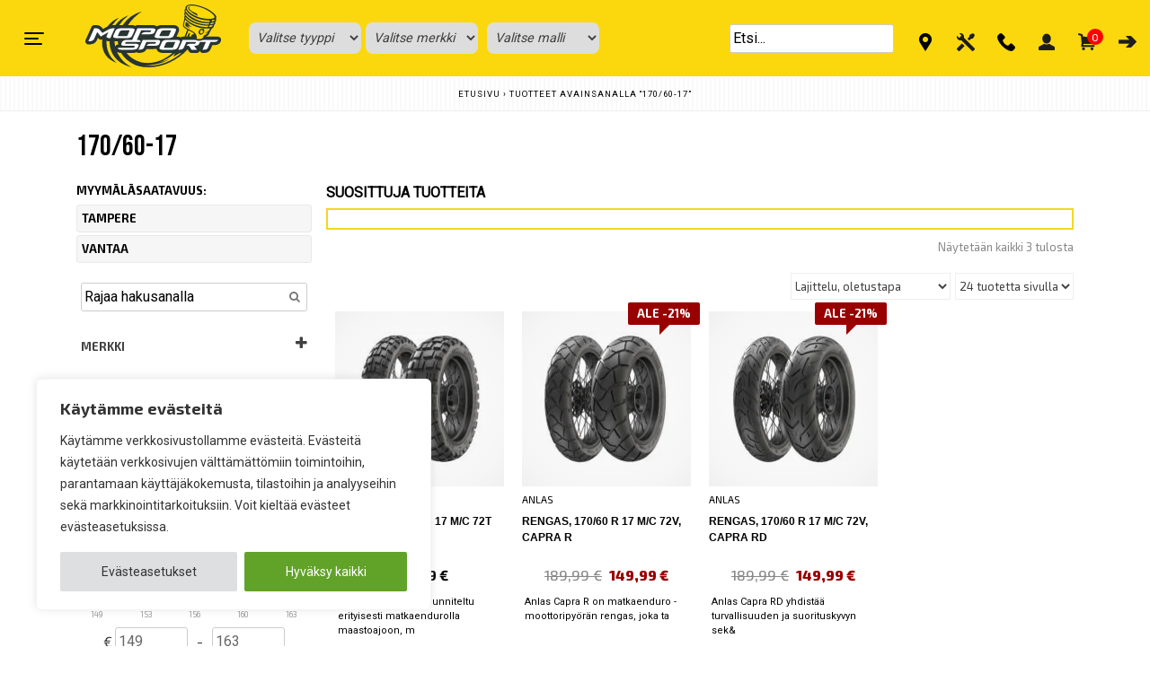

--- FILE ---
content_type: text/css
request_url: https://moposport.fi/wp-content/cache/wpfc-minified/q81lyb6c/43gs7.css
body_size: 569
content:
#wcs-debug {
padding: 0 0 0;
font-size: 1em;
margin-bottom: 20px;
}
#wcs-debug #wcs-debug-header {
background: #3d9cd2;
color: #ffffff;
padding: 10px 20px;
cursor: pointer;
position: relative;
}
#wcs-debug #wcs-debug-header .wcs-debug-toggle {
background-image: url(//moposport.fi/wp-content/plugins/woo-conditional-shipping-pro/includes/frontend/../../frontend/img/arrow.svg);
background-repeat: no-repeat;
background-position: right center;
width: 42px;
height: 100%;
right: 0;
top: 0;
background-size: 42px;
position: absolute;
transition: .3s all;
}
#wcs-debug.closed .wcs-debug-toggle {
-webkit-transform: rotate(-90deg);
-ms-transform: rotate(-90deg);
transform: rotate(-90deg);
}
#wcs-debug h3.ruleset-title {
font-size: 1em;
}
#wcs-debug h3.ruleset-title a {
font-weight: bold;
}
#wcs-debug #wcs-debug-contents {
padding: 20px 20px 0;
display: none;
border: 1px solid #dee2e6;
border-width: 0 1px 1px;
}
#wcs-debug #wcs-debug-contents .wcs-debug-tip {
color: #1864ab;
background: url(//moposport.fi/wp-content/plugins/woo-conditional-shipping-pro/includes/frontend/../../frontend/img/tip2.svg) no-repeat left center;
background-size: 16px 16px;
padding-left: 24px;
}
#wcs-debug #wcs-debug-contents h3 {
margin: 10px 0 20px;
font-weight: bold;
font-size: 1em;
}
#wcs-debug .wcs-debug-conditions .wcs-condition-result-pass {
background: #b2f2bb;
}
#wcs-debug .wcs-debug-conditions .wcs-condition-result-fail {
background: #ffc9c9;
}
#wcs-debug table.wcs-debug-table {
border: 1px solid #dee2e6;
margin: 0 0 20px;
}
#wcs-debug table.wcs-debug-table.wcs-debug-table-fixed {
table-layout: fixed;
}
#wcs-debug table.wcs-debug-table td, #wcs-debug table.wcs-debug-table th {
padding: 5px 10px;
}
#wcs-debug table.wcs-debug-table td.align-right,
#wcs-debug table.wcs-debug-table th.align-right {
text-align: right;
}
#wcs-debug table.wcs-debug-table tr.result-pass th, #wcs-debug table.wcs-debug-table tr.result-pass td {
background: #d3f9d8;
}
#wcs-debug table.wcs-debug-table tr.result-fail th, #wcs-debug table.wcs-debug-table tr.result-fail td {
background: #ffe3e3;
}
#wcs-debug table.wcs-debug-table tr.status-pass td, #wcs-debug table.wcs-debug-table tr.status-pass th {
background: #d3f9d8;
}
#wcs-debug table.wcs-debug-table tr.status-pass td, #wcs-debug table.wcs-debug-table tr.status-pass th {
background: #d3f9d8;
}
#wcs-debug table.wcs-debug-table tr.status-notify td, #wcs-debug table.wcs-debug-table tr.status-notify th {
background: #fff3bf;
}

--- FILE ---
content_type: application/javascript
request_url: https://moposport.fi/wp-content/themes/moposport/js/site.js?ver=1763980726
body_size: 1433
content:
/* custom JS for Moposport */

// Malli ja merkkihaku
jQuery( document ).ready(function($) {
    var initialSelectedMerkki = $("#menu-merkkihaku").children("option:selected").val();
    $('#menu-merkkimalli-stored').val("merkkimalli/"+$("#menu-merkkihaku").children("option:selected").data('merkki-slug')+"/");
    // Fetch initial mallit
    fetchMallit(initialSelectedMerkki);

    //(function refreshCartAmount() {
    //    setTimeout(function () {
            // Set up parameters
    //        $params = {action: "fetch_cart_num_items"};

            // Send the ajax call
    //        $.ajax({
    //            url: varikas_ajax_obj.ajaxurl,
    //            type: "POST",
    //            data: $params,
    //            success: function(data) {
    //                $("#cart-amount").html(data);
    //            },
    //            error: function(errorThrown){
    //                console.log("Error happened", errorThrown);
    //            }
    //        });

            // execute script
    //        refreshCartAmount();
    //    }, 6000);
    //}());
	
	//korvattiin tällä
	$(".add_to_cart_button").click(function(e) {
        setTimeout(() => {
             // Set up parameters
             $params = {action: "fetch_cart_num_items"};

             // Send the ajax call
             $.ajax({
                 url: varikas_ajax_obj.ajaxurl,
                 type: "POST",
                 data: $params,
                 success: function(data) {
                     $("#cart-amount").html(data);
                 },
                 error: function(errorThrown){
                     console.error(errorThrown);
                 }
             });
        },1000);
    });
	
	

    // Fetch merkit when tyyppi changes
    $("#menu-tyyppihaku").change(function(e){
        e.preventDefault();
        var selectedTyyppiId = $(this).children("option:selected").val();
        var selectedTyyppiSlug = $(this).children("option:selected").data('tyyppi-slug');

        $('#menu-merkkimalli-stored2').val("merkkimallit/"+selectedTyyppiSlug+"/");

        fetchMerkit(selectedTyyppiId);
    });
    // Fetch mallit when merkki changes
    $("#menu-merkkihaku").change(function(e){
        e.preventDefault();
        var selectedMerkkiId = $(this).children("option:selected").val();		
		//alert("selectedMerkkiId "+selectedMerkkiId);
        var selectedMerkkiSlug = $(this).children("option:selected").data('merkki-slug');

        $('#menu-merkkimalli-stored').val($('#menu-merkkimalli-stored2').val()+"/"+selectedMerkkiSlug+"/");

        fetchMallit(selectedMerkkiId);
    });

    // Malli has changed go to product list page
    $("#menu-mallihaku").change(function(e){
        e.preventDefault();
        var selectedMalliSlug = $(this).children("option:selected").val();
        if (selectedMalliSlug != "disabled") {
            $('#menu-merkkimalli-stored').val($('#menu-merkkimalli-stored').val()+selectedMalliSlug);
            var siteurl = $('#menu-merkkimalli-stored').data('site-url');
            window.location.href = siteurl+$('#menu-merkkimalli-stored').val();
        } 
    });

    function fetchMerkit(id) {
		//alert("merkkiid "+id);
        // Set up parameters
        $params = {action: "fetch_merkki", term_id: id};

        // Send the ajax call
        $.ajax({
            url: varikas_ajax_obj.ajaxurl,
            type: "POST",
            data: $params,
            success: function(data) {
                $("#menu-merkkihaku").html(data);
            },
            error: function(errorThrown){
                console.log("Error happened", errorThrown);
            }
        });
    }
    function fetchMallit(id) {
		//alert("malliid "+id);
        // Set up parameters
        $params = {action: "fetch_malli", term_id: id};

        // Send the ajax call
        $.ajax({
            url: varikas_ajax_obj.ajaxurl,
            type: "POST",
            data: $params,
            success: function(data) {
                $("#menu-mallihaku").html(data);
            },
            error: function(errorThrown){
                console.log("Error happened", errorThrown);
            }
        });
    }

    // Räjäytyskuva image map click
    $('map[name="image-map"]').click(function(e) {
        e.preventDefault();
        var nr = e.target.href.split("?filter_rajaytysnumero=")[1];

        $("#rajaytyskuva-parts").html("<p>Haetaan...</p>");

        // Set up parameters
        $params = {action: "fetch_parts", part_id: nr};

        // Send the ajax call
        $.ajax({
            url: varikas_ajax_obj.ajaxurl,
            type: "POST",
            data: $params,
            success: function(data) {
                $("#rajaytyskuva-parts").html(data);
            },
            error: function(errorThrown){
                console.log("Error happened", errorThrown);
            }
        });
    });
    
        $('ul.dropdown-menu [data-toggle=dropdown]').on('click', function(event) {
        event.preventDefault(); 
        event.stopPropagation(); 
        $(this).parent().siblings().removeClass('open');
        $(this).parent().toggleClass('open');
    });

	var menu = $("nav#main-nav");

    $(menu).mmenu({
            
        sidebar: {
          //  expanded: "(min-width: 768px)",
                
        },
        "setSelected": {
            "hover": true,
            "parent": true,
        },
		//"dropdown": true,
        "autoHeight": true,
       "extensions": [
            "border-full",
            "multiline",
        ]
        
    });
    

$(document).on('click', '.button-variable-item2', function(e) {
    var thisName = $(this).attr('name');
    var thisVal  = $(this).attr('data-value');
	$('.button-variable-item2').each(function(index, element) {
		var $el = $(element);
		$el.removeClass('variabe-selected');
	});
    $(this).addClass("variabe-selected");
    $('select[name="'+thisName+'"]').val(thisVal).trigger('change');
});
});
